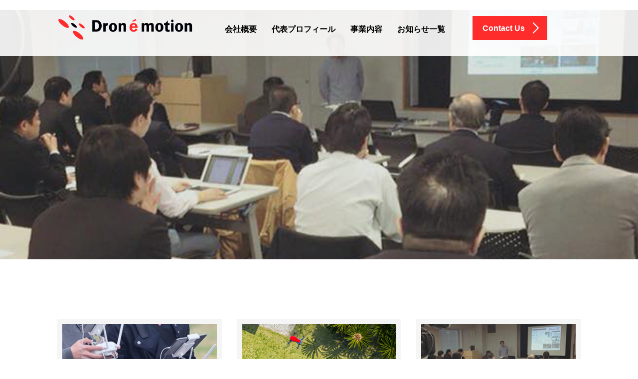

--- FILE ---
content_type: text/html; charset=UTF-8
request_url: http://www.dron-e-motion.co.jp/staff/education/
body_size: 9518
content:
<!DOCTYPE html>
<html lang="ja">
<head>
	<meta charset="UTF-8">
	<meta name="viewport" content="width=device-width, initial-scale=1.0">
	<meta http-equiv="X-UA-Compatible" content="IE=edge">

	<title>教育・研修事業 | ドローン撮影/空撮で観光PR！ドローンエモーションドローン撮影/空撮で観光PR！ドローンエモーション</title>
	<meta name="description" content="...">
        <meta name="keyword" content="ドローン,撮影,空撮,ドローンエモーション,地方創生">
	<link rel="profile" href="http://gmpg.org/xfn/11">
	<link rel="pingback" href="http://www.dron-e-motion.co.jp/xmlrpc.php">
        <head prefix="og: http://ogp.me/ns# fb: http://ogp.me/ns/fb# article: http://ogp.me/ns/article#">
        <meta property="og:title" content="ドローン撮影PR空撮動画で地方創生！ 株式会社Dron é motion（ドローンエモーション）" />
        <meta property="og:type" content="website" />
        <meta property="og:url" content="http://www.dron-e-motion.co.jp/" />
        <meta property="og:image" content="http://www.dron-e-motion.co.jp/wp-content/uploads/2016/captcha.jpg" />

		<link rel='dns-prefetch' href='//ajax.googleapis.com' />
<link rel='dns-prefetch' href='//s.w.org' />
<link rel="alternate" type="application/rss+xml" title="ドローン撮影/空撮で観光PR！ドローンエモーション &raquo; フィード" href="http://www.dron-e-motion.co.jp/feed/" />
<link rel="alternate" type="application/rss+xml" title="ドローン撮影/空撮で観光PR！ドローンエモーション &raquo; コメントフィード" href="http://www.dron-e-motion.co.jp/comments/feed/" />
		<script type="text/javascript">
			window._wpemojiSettings = {"baseUrl":"https:\/\/s.w.org\/images\/core\/emoji\/12.0.0-1\/72x72\/","ext":".png","svgUrl":"https:\/\/s.w.org\/images\/core\/emoji\/12.0.0-1\/svg\/","svgExt":".svg","source":{"concatemoji":"http:\/\/www.dron-e-motion.co.jp\/wp-includes\/js\/wp-emoji-release.min.js?ver=5.4.18"}};
			/*! This file is auto-generated */
			!function(e,a,t){var n,r,o,i=a.createElement("canvas"),p=i.getContext&&i.getContext("2d");function s(e,t){var a=String.fromCharCode;p.clearRect(0,0,i.width,i.height),p.fillText(a.apply(this,e),0,0);e=i.toDataURL();return p.clearRect(0,0,i.width,i.height),p.fillText(a.apply(this,t),0,0),e===i.toDataURL()}function c(e){var t=a.createElement("script");t.src=e,t.defer=t.type="text/javascript",a.getElementsByTagName("head")[0].appendChild(t)}for(o=Array("flag","emoji"),t.supports={everything:!0,everythingExceptFlag:!0},r=0;r<o.length;r++)t.supports[o[r]]=function(e){if(!p||!p.fillText)return!1;switch(p.textBaseline="top",p.font="600 32px Arial",e){case"flag":return s([127987,65039,8205,9895,65039],[127987,65039,8203,9895,65039])?!1:!s([55356,56826,55356,56819],[55356,56826,8203,55356,56819])&&!s([55356,57332,56128,56423,56128,56418,56128,56421,56128,56430,56128,56423,56128,56447],[55356,57332,8203,56128,56423,8203,56128,56418,8203,56128,56421,8203,56128,56430,8203,56128,56423,8203,56128,56447]);case"emoji":return!s([55357,56424,55356,57342,8205,55358,56605,8205,55357,56424,55356,57340],[55357,56424,55356,57342,8203,55358,56605,8203,55357,56424,55356,57340])}return!1}(o[r]),t.supports.everything=t.supports.everything&&t.supports[o[r]],"flag"!==o[r]&&(t.supports.everythingExceptFlag=t.supports.everythingExceptFlag&&t.supports[o[r]]);t.supports.everythingExceptFlag=t.supports.everythingExceptFlag&&!t.supports.flag,t.DOMReady=!1,t.readyCallback=function(){t.DOMReady=!0},t.supports.everything||(n=function(){t.readyCallback()},a.addEventListener?(a.addEventListener("DOMContentLoaded",n,!1),e.addEventListener("load",n,!1)):(e.attachEvent("onload",n),a.attachEvent("onreadystatechange",function(){"complete"===a.readyState&&t.readyCallback()})),(n=t.source||{}).concatemoji?c(n.concatemoji):n.wpemoji&&n.twemoji&&(c(n.twemoji),c(n.wpemoji)))}(window,document,window._wpemojiSettings);
		</script>
		<style type="text/css">
img.wp-smiley,
img.emoji {
	display: inline !important;
	border: none !important;
	box-shadow: none !important;
	height: 1em !important;
	width: 1em !important;
	margin: 0 .07em !important;
	vertical-align: -0.1em !important;
	background: none !important;
	padding: 0 !important;
}
</style>
	<link rel='stylesheet' id='wp-block-library-css'  href='http://www.dron-e-motion.co.jp/wp-includes/css/dist/block-library/style.min.css?ver=5.4.18' type='text/css' media='all' />
<link rel='stylesheet' id='tcd-contact-form-css'  href='http://www.dron-e-motion.co.jp/wp-content/plugins/tcd-workflow/tcd-contact-admin.css?ver=5.4.18' type='text/css' media='all' />
<link rel='stylesheet' id='_tk-bootstrap-wp-css'  href='http://www.dron-e-motion.co.jp/wp-content/themes/agent_tcd033/includes/css/bootstrap-wp.css?ver=5.4.18' type='text/css' media='all' />
<link rel='stylesheet' id='_tk-bootstrap-css'  href='http://www.dron-e-motion.co.jp/wp-content/themes/agent_tcd033/includes/resources/bootstrap/css/bootstrap.min.css?ver=5.4.18' type='text/css' media='all' />
<link rel='stylesheet' id='_tk-font-awesome-css'  href='http://www.dron-e-motion.co.jp/wp-content/themes/agent_tcd033/includes/css/font-awesome.min.css?ver=4.1.0' type='text/css' media='all' />
<link rel='stylesheet' id='_tk-style-css'  href='http://www.dron-e-motion.co.jp/wp-content/themes/agent_tcd033/style.css?ver=5.4.18' type='text/css' media='all' />
<script type='text/javascript' src='http://ajax.googleapis.com/ajax/libs/jquery/1.11.3/jquery.min.js?ver=5.4.18'></script>
<script type='text/javascript' src='http://www.dron-e-motion.co.jp/wp-content/plugins/tcd-workflow/angular.js?ver=5.4.18'></script>
<script type='text/javascript' src='http://www.dron-e-motion.co.jp/wp-content/themes/agent_tcd033/includes/resources/bootstrap/js/bootstrap.js?ver=5.4.18'></script>
<script type='text/javascript' src='http://www.dron-e-motion.co.jp/wp-content/themes/agent_tcd033/includes/js/bootstrap-wp.js?ver=5.4.18'></script>
<link rel='https://api.w.org/' href='http://www.dron-e-motion.co.jp/wp-json/' />
<link rel="canonical" href="http://www.dron-e-motion.co.jp/staff/education/" />
<link rel='shortlink' href='http://www.dron-e-motion.co.jp/?p=109' />
<link rel="alternate" type="application/json+oembed" href="http://www.dron-e-motion.co.jp/wp-json/oembed/1.0/embed?url=http%3A%2F%2Fwww.dron-e-motion.co.jp%2Fstaff%2Feducation%2F" />
<link rel="alternate" type="text/xml+oembed" href="http://www.dron-e-motion.co.jp/wp-json/oembed/1.0/embed?url=http%3A%2F%2Fwww.dron-e-motion.co.jp%2Fstaff%2Feducation%2F&#038;format=xml" />
<style type="text/css"></style><link rel="icon" href="http://www.dron-e-motion.co.jp/wp-content/uploads/2016/06/cropped-icon-2-32x32.png" sizes="32x32" />
<link rel="icon" href="http://www.dron-e-motion.co.jp/wp-content/uploads/2016/06/cropped-icon-2-192x192.png" sizes="192x192" />
<link rel="apple-touch-icon" href="http://www.dron-e-motion.co.jp/wp-content/uploads/2016/06/cropped-icon-2-180x180.png" />
<meta name="msapplication-TileImage" content="http://www.dron-e-motion.co.jp/wp-content/uploads/2016/06/cropped-icon-2-270x270.png" />

	<script type="text/javascript" src="http://www.dron-e-motion.co.jp/wp-content/themes/agent_tcd033/parallax.js"></script>
	<link rel="stylesheet" href="https://maxcdn.bootstrapcdn.com/font-awesome/4.4.0/css/font-awesome.min.css">
	<link rel="stylesheet" href="http://www.dron-e-motion.co.jp/wp-content/themes/agent_tcd033/agent.css" type="text/css" />

</head>

<body class="staff-template-default single single-staff postid-109 group-blog">

	
	<div id="verytop"></div>
	<div id="agent-header-outer">
					<div class="container">
				<div class="row">
					<div class="logo-wrap col-xs-20">
					  <!-- logo -->
					  <div id='logo_image'>
<h1 id="logo"><a href=" http://www.dron-e-motion.co.jp/" title="ドローン撮影/空撮で観光PR！ドローンエモーション" data-label="ドローン撮影/空撮で観光PR！ドローンエモーション"><img src="http://www.dron-e-motion.co.jp/wp-content/uploads/tcd-w/logo.png?1768951144" alt="ドローン撮影/空撮で観光PR！ドローンエモーション" title="ドローン撮影/空撮で観光PR！ドローンエモーション" /></a></h1>
</div>
				</div>
					<div class="col-xs-100 col-md-100 col-lg-80 agent-header-menu romaji">
	          <div class="navbar navbar-default">
	            <div class="navbar-header">
	              <button type="button" class="navbar-toggle" data-toggle="collapse" data-target=".navbar-collapse">
	                <span class="sr-only">Toggle navigation </span>
	                <span class="icon-bar"></span>
	                <span class="icon-bar"></span>
	                <span class="icon-bar"></span>
	              </button>
								<div class="collapse navbar-collapse"><ul id="main-menu" class="nav navbar-nav"><li id="menu-item-55" class="menu-item menu-item-type-custom menu-item-object-custom menu-item-home menu-item-55"><a title="　　　　　　" href="http://www.dron-e-motion.co.jp/">　　　　　　</a></li>
<li id="menu-item-53" class="menu-item menu-item-type-post_type menu-item-object-page menu-item-53"><a title="会社概要" href="http://www.dron-e-motion.co.jp/about/">会社概要</a></li>
<li id="menu-item-52" class="menu-item menu-item-type-post_type menu-item-object-page menu-item-52"><a title="代表プロフィール" href="http://www.dron-e-motion.co.jp/profile/">代表プロフィール</a></li>
<li id="menu-item-51" class="menu-item menu-item-type-post_type menu-item-object-page current-menu-ancestor current-menu-parent current_page_parent current_page_ancestor menu-item-has-children menu-item-51 dropdown"><a title="事業内容" href="http://www.dron-e-motion.co.jp/%e4%ba%8b%e6%a5%ad%e5%86%85%e5%ae%b9/" data-toggle="dropdown" class="dropdown-toggle" aria-haspopup="true">事業内容 <span class="caret"></span></a>
<ul role="menu" class=" dropdown-menu">
	<li id="menu-item-178" class="menu-item menu-item-type-custom menu-item-object-custom menu-item-178"><a title="観光PR空撮事業" href="http://www.dron-e-motion.co.jp/staff/tourism-droneshot/">観光PR空撮事業</a></li>
	<li id="menu-item-179" class="menu-item menu-item-type-custom menu-item-object-custom menu-item-179"><a title="ドローン観光事業" href="http://www.dron-e-motion.co.jp/staff/co-droneshot/">ドローン観光事業</a></li>
	<li id="menu-item-180" class="menu-item menu-item-type-custom menu-item-object-custom current-menu-item menu-item-180 active"><a title="教育・研修事業" href="http://www.dron-e-motion.co.jp/staff/education/">教育・研修事業</a></li>
</ul>
</li>
<li id="menu-item-257" class="menu-item menu-item-type-taxonomy menu-item-object-category menu-item-257"><a title="お知らせ一覧" href="http://www.dron-e-motion.co.jp/category/00_info/">お知らせ一覧</a></li>
</ul></div>							</div>
						</div>
					</div>
					<div class="col-xs-20 hidden-xs hidden-sm hidden-md"><a href="http://www.dron-e-motion.co.jp/?page_id=138" class="link-button-azure_top"><span class="btn_lavel">Contact Us</span><span class="arrow_ico1"></span></a></div>				</div>
			</div>
			</div>
	
	
	
<!-- staff common -->
<div class="container-fluid">
	<div class="row">
		<div class="col-xs-120 page-splash hidden-xs" data-parallax="scroll" data-image-src="http://www.dron-e-motion.co.jp/wp-content/uploads/2016/06/education-header.jpg"></div>
		<div class="col-xs-120 visible-xs" style="padding:0; height:300px; background-image:url(http://www.dron-e-motion.co.jp/wp-content/uploads/2016/06/education-header.jpg); background-size:cover; background-repeat: no-repeat; background-position:center center;"></div>
	</div>
</div>

<section class="container">
	<div class="row mt40 mb40">
		<div class="col-sm-120">
			<h2 class="headline text-center staff_headline"></h2>
			<div class="desc1 staff_desc"></div>
		</div>
	</div>

	
	<div class="row">
		<div class="col-sm-40 mobile-mb-60">
			<div class="text-left staff-interview">
				<a href="http://www.dron-e-motion.co.jp/staff/tourism-droneshot/">
				<img style="border-radius:0; padding-bottom:15px" class="full-width" src="http://www.dron-e-motion.co.jp/wp-content/uploads/2016/05/コンテンツ1-330x200.jpg">				<p class="read_copy"><span style="color:#4F4F4F">ドローン撮影：空撮を地域の観光PRに活用するトータルパッケージ。</span></p>
									<div class="text-left staff" style="background:#4F4F4F; color:white">
						<span class="department"></span><br/>
						<span class="name">観光PR空撮事業</span><span class="arrow_ico1"></span>
					</div>
								</a>
			</div>
		</div>
		<div class="col-sm-40 mobile-mb-60">
			<div class="text-left staff-interview">
				<a href="http://www.dron-e-motion.co.jp/staff/co-droneshot/">
				<img style="border-radius:0; padding-bottom:15px" class="full-width" src="http://www.dron-e-motion.co.jp/wp-content/uploads/2020/05/kanko_menu_Petit.jpg">				<p class="read_copy"><span style="color:#4F4F4F">地域や観光地でドローン撮影会を活用してPRに活かすためのプラン。</span></p>
									<div class="text-left staff" style="background:#4F4F4F; color:white">
						<span class="department"></span><br/>
						<span class="name">ドローン観光事業</span><span class="arrow_ico1"></span>
					</div>
								</a>
			</div>
		</div>
		<div class="col-sm-40">
			<div class="text-left staff-interview">
				<a href="http://www.dron-e-motion.co.jp/staff/education/">
				<img style="border-radius:0; padding-bottom:15px" class="full-width" src="http://www.dron-e-motion.co.jp/wp-content/uploads/2016/05/コンテンツ3-330x200.jpg">				<p class="read_copy"><span style="color:#4F4F4F">ドローンオペレーターや運航管理者育成のための教育・研修事業です。</span></p>
									<div class="text-left staff" style="background:#4F4F4F; color:white">
						<span class="department"></span><br/>
						<span class="name">教育・研修事業</span><span class="arrow_ico1"></span>
					</div>
								</a>
			</div>
		</div>
	</div>
</section>
<!-- /staff common -->

<!-- /staff sigle -->
<section>
<div class="separator2" data-parallax="scroll" data-speed="0.6" data-image-src="http://www.dron-e-motion.co.jp/wp-content/uploads/2016/06/bunner_edu.jpg">
	<div class="title">
		<div class="container">
			<div class="row">
				<div class="col-xs-120">
					<h2 class="liner">ドローン教育・研修事業</h2>
					<span class="lead romaji"><p>ドローンパイロット・安全運航管理者の育成事業</p>
</span>
				</div>
			</div>
		</div>
	</div>
		<div class="container">
			<div class="row">
				<div class="col-xs-60 col-sm-40">
				<div class="staff_name">
				 <p class="staff_info"><span>ドローンの基礎知識から実践実技まで指導</span>ドローン教育・研修</p>
				</div>
				</div>
			</div>
		</div>
</div>

<div class="container">
	<div class="row staff_column_margin">
		<div class="col-sm-60 text-center mobile-mb-40">
						<img class="image" src="http://www.dron-e-motion.co.jp/wp-content/uploads/2016/06/edu01.jpg" alt="" title="" />
					</div>
		<div class="col-sm-60">
						<h3 class="catch2"><span style="color:#FF2C2C"><p>スクール関連卒業生は650名以上！ドローンの運用に必要な基礎知識から実践的な技術まで指導いたします。</p>
</span></h3>
									<div class="desc1 mobile-mb-0"><p>ドローンを安全にフライトさせ、最良の目的を達成するには構造的・機能的情報から各種法律、気象や安全運用の方法などさまざまな知識が必要となります。最新センサー類を搭載した機体や目まぐるしく変わる社会情勢などにより少し難しくなりがちなドローン関連知識ですが、必要な知識をわかりやすく、具体例をもってレクチャーいたします。また、ドローン撮影：空撮現場から得たノウハウを実技指導にフィードバックし、より実践的な実技指導を行います。</p>
</div>
					</div>
	</div>

	<div class="row mb80">
		<div class="col-sm-60">
						<h3 class="catch2"><span style="color:#FF2C2C"><p>ドローン活用現場における問題解決能力を身につけるアクティブラーニング</p>
</span></h3>
									<div class="desc1"><p>教科書の知識は整理された引き出しのようなもの。実際の現場ではその引き出しの中から必要なものを取り出して再構成し、問題を解決していかなくてはなりません。ドローンエモーションが提供する学習環境は、この主体的に学習に関わり問題解決能力を磨く場になっています。<br />
また、ドローン業界のスピードは1年で情報が時代遅れになるほど。「国際ドローン展」や「Japan Drone 展」など国内最大級のドローン関連展示会での取材活動はもとより、業界キーマンへの直接取材や一次情報の取得など、複数ドローン関連メディアに寄稿している弊社代表の情報収集力を教材にフィードバックし、講義内容は常に最新の技術やビジネス事例の情報を反映し教材も常に進化させています。</p>
</div>
					</div>
		<div class="col-sm-60 text-center">
						<img class="image" src="http://www.dron-e-motion.co.jp/wp-content/uploads/2016/06/edu02.jpg" alt="" title="" />
					</div>
	</div>

	<div class="row mb80">
		<div class="col-sm-28 mb30">
					</div>
		<div class="col-sm-90 col-sm-offset-2 mt15">
					</div>
	</div>

	<div class="row mb80">
		<div class="col-sm-60">
								</div>
		<div class="col-sm-60">
								</div>
	</div>
</div>
</section>

<section>
<div class="mb80 separator3" data-parallax="scroll" data-speed="0.6" data-image-src="http://www.dron-e-motion.co.jp/wp-content/uploads/2016/06/教育6段目-1.jpg">
	<div class="title">
		<div class="container">
			<div class="row">
				<div class="col-xs-120">
					<h2 class="liner">教育・研修事例のご紹介</h2>
				</div>
			</div>
		</div>
	</div>
</div>

<div class="container">
	<div class="row staff_column_margin">
		<div class="col-sm-60 text-center mobile-mb-40">
						<img class="image" src="http://www.dron-e-motion.co.jp/wp-content/uploads/2016/06/robotics_aca.jpg" alt="" title="" />
					</div>
		<div class="col-sm-60">
						<h3 class="catch2"><span style="color:#FF2C2C"><p>JUIDA（一般社団法人日本UAS産業振興協議会）認定スクール講師として登壇中</p>
</span></h3>
									<div class="desc1 mobile-mb-0"><p>ドローンスクール「デジタルハリウッドロボティクスアカデミー」の主幹講師として弊社代表が登壇しています。他校も含めると2016年4月〜 500名以上の卒業生を輩出、多くの卒業生が点検・通信・測量・空撮…さまざまな分野の第一線で活躍しています。</p>
<p><b>□「デジタルハリウッド ロボティクスアカデミー」</b><br />
　<a href="http://www.dhw.co.jp/robotics/drone/" target="_blank">http://www.dhw.co.jp/robotics/drone/</a></p>
<p><b>□卒業生の活躍</b><br />
　<a href="https://www.drone.jp/column/20200317151500.html" target="_blank">https://www.drone.jp/column/20200317151500.html</a></p>
</div>
					</div>
	</div>

	<div class="row mb80">
		<div class="col-sm-60">
						<h3 class="catch2"><span style="color:#FF2C2C"><p>OJT型企業研修にて空撮ノウハウをレクチャー</p>
</span></h3>
									<div class="desc1"><p>クライアント様にご訪問させていただき、ご要望に応じてカリキュラムを再構築、対面の講習だけでなくオンライン講習も活用して座学・実技をレクチャーいたします。また、基礎研修後（約1ヶ月後）にはOJT型式にて実践的な空撮技術を講習。通常の集合型研修よりもより実践的かつ実用的な研修を実施することができます。</p>
<p><b>□OJT型ドローン空撮企業研修 株式会社マナビーズ様主催</b><br />
<a href="http://www.dron-e-motion.co.jp/%E6%A0%AA%E5%BC%8F%E4%BC%9A%E7%A4%BE%E3%83%9E%E3%83%8A%E3%83%93%E3%83%BC%E3%82%BA%E6%A7%98%E4%B8%BB%E5%82%ACojt%E5%9E%8B%E3%83%89%E3%83%AD%E3%83%BC%E3%83%B3%E7%A9%BA%E6%92%AE%E4%BC%81%E6%A5%AD/">　株式会社マナビーズ様主催OJT型ドローン空撮企業研修を和歌山にて開催</a></p>
</div>
					</div>
		<div class="col-sm-60 text-center">
						<img class="image" src="http://www.dron-e-motion.co.jp/wp-content/uploads/2016/08/13938371_679101528911876_5300856277622180694_n.jpg" alt="" title="" />
					</div>
	</div>
</div>
</section>
<!-- /staff single -->

	

    <div class="recruit-splash" data-parallax="scroll" data-speed="0.6" data-image-src="http://www.dron-e-motion.co.jp/wp-content/uploads/2016/06/footer-image.jpg">
    <div class="container section section-small">
      <div class="row">
        <div class="col-xs-120 text-center">
          <h2 class="recruit-splash-h2 smaller-mobile-h2">お問い合わせ・ご相談はこちら</h2>
          <a class="link-button-azure_btm big" style="margin-top:24px" href="http://www.dron-e-motion.co.jp/?page_id=138"><span class="btn_lavel">Contact Us</span><span class="arrow_ico2"></span></a>        </div>
      </div>
    </div>
  </div>

<div class="section container-fluid">
  <div class="row">
        <div class="col-xs-120"><a href="http://www.dron-e-motion.co.jp/"><img src="http://www.dron-e-motion.co.jp/wp-content/uploads/2016/06/footer-logo.png" alt="ドローン撮影/空撮で観光PR！ドローンエモーション" title="ドローン撮影/空撮で観光PR！ドローンエモーション" width="200" height="136" class="footer_logo"></a></div>    <div class="col-xs-120 footer-menu">
      <div class="collapse navbar-collapse"><ul id="footer-menu" class="nav navbar-nav"><li id="menu-item-59" class="menu-item menu-item-type-post_type menu-item-object-page menu-item-59"><a title="会社概要" href="http://www.dron-e-motion.co.jp/about/">会社概要</a></li>
<li id="menu-item-58" class="menu-item menu-item-type-post_type menu-item-object-page menu-item-58"><a title="代表プロフィール" href="http://www.dron-e-motion.co.jp/profile/">代表プロフィール</a></li>
<li id="menu-item-57" class="menu-item menu-item-type-post_type menu-item-object-page menu-item-57"><a title="事業内容" href="http://www.dron-e-motion.co.jp/%e4%ba%8b%e6%a5%ad%e5%86%85%e5%ae%b9/">事業内容</a></li>
<li id="menu-item-258" class="menu-item menu-item-type-taxonomy menu-item-object-category menu-item-258"><a title="お知らせ一覧" href="http://www.dron-e-motion.co.jp/category/00_info/">お知らせ一覧</a></li>
<li id="menu-item-5939" class="menu-item menu-item-type-taxonomy menu-item-object-category menu-item-5939"><a title="ドローン撮影解説" href="http://www.dron-e-motion.co.jp/category/04_shooting/">ドローン撮影解説</a></li>
</ul></div>    </div>
  </div>
</div>

<div class="text-center returntop">
	<a href="#verytop"><span></span></a>
</div>

<div style="background:black">
	<div class="container">
		<div class="row">
			<div class="col-sm-30 text-right col-sm-push-90">
        <a href="https://www.facebook.com/drone.e.motion/"><img src="http://www.dron-e-motion.co.jp/wp-content/themes/agent_tcd033/images/facebook.png" class="social-icon"></a>                <a class="target_blank" href="http://www.dron-e-motion.co.jp/feed/"><img src="http://www.dron-e-motion.co.jp/wp-content/themes/agent_tcd033/images/rss.png" class="social-icon"></a>			</div>
      <div class="col-sm-offset-30 col-sm-60 col-sm-pull-30 text-center romaji" style="color:white; height:60px; line-height:60px;">Copyright 2026 Dron é motion Co.,Ltd</div>
		</div>
	</div>
</div>

<script type='text/javascript' src='http://www.dron-e-motion.co.jp/wp-content/themes/agent_tcd033/includes/js/skip-link-focus-fix.js?ver=20130115'></script>
<script type='text/javascript' src='http://www.dron-e-motion.co.jp/wp-includes/js/wp-embed.min.js?ver=5.4.18'></script>

<script type="text/javascript">
	(function($){

    equalheight=function(t){var i,e=0,h=0,r=new Array;$(t).each(function(){if(i=$(this),$(i).height("auto"),topPostion=i.position().top,h!=topPostion){for(currentDiv=0;currentDiv<r.length;currentDiv++)r[currentDiv].height(e);r.length=0,h=topPostion,e=i.height(),r.push(i)}else r.push(i),e=e<i.height()?i.height():e;for(currentDiv=0;currentDiv<r.length;currentDiv++)r[currentDiv].height(e)})};

    var doHeightAsViewport = function(){
      $('.heightasviewport').css('height', $(window).height())
    }

    function fixStuff() {
      jQuery(".heightaswidth").each(function(){
        $(this).css('height', $(this).outerWidth())
      })
    }

    fixStuff();
    doHeightAsViewport();

    setInterval(fixStuff, 1000)
    setInterval(doHeightAsViewport, 300)

    equalheight('.equal-height');

    $(".verticalcenter").each(function(){
      var center = ($(this).parent().outerHeight() / 2) - parseInt($(this).parent().css('padding-top'))
      var size = $(this).outerHeight() / 2

      $(this).css('padding-top', center - size)
    })

    var cursor = 0
    var slides = $(".splash-image")
    slides.hide()

    var newSlide = function(){
      if( cursor >= slides.length ){
        cursor = 0
      }

      slides.fadeOut('slow')
      $(slides[cursor]).fadeIn('slow')

      cursor++;
    }

    setInterval(newSlide, 3000)
    newSlide()

		$("#agent-splash-text").removeClass('translated-right')
		$("#next-button").removeClass('opaque')

    $("a[href*=#]:not([href=#])").click(function(){if(location.pathname.replace(/^\//,"")==this.pathname.replace(/^\//,"")&&location.hostname==this.hostname){var e=jQuery(this.hash);if(e=e.length?e:jQuery("[name="+this.hash.slice(1)+"]"),e.length)return jQuery("html,body").animate({scrollTop:e.offset().top},1e3),!1}});

	})(jQuery)
</script>

  <!-- facebook share button code -->
 <div id="fb-root"></div>
 <script>
 (function(d, s, id) {
   var js, fjs = d.getElementsByTagName(s)[0];
   if (d.getElementById(id)) return;
   js = d.createElement(s); js.id = id;
   js.src = "//connect.facebook.net/ja_JP/sdk.js#xfbml=1&version=v2.5";
   fjs.parentNode.insertBefore(js, fjs);
 }(document, 'script', 'facebook-jssdk'));
 </script>
 <script>
  (function(i,s,o,g,r,a,m){i['GoogleAnalyticsObject']=r;i[r]=i[r]||function(){
  (i[r].q=i[r].q||[]).push(arguments)},i[r].l=1*new Date();a=s.createElement(o),
  m=s.getElementsByTagName(o)[0];a.async=1;a.src=g;m.parentNode.insertBefore(a,m)
  })(window,document,'script','https://www.google-analytics.com/analytics.js','ga');

  ga('create', 'UA-78729636-1', 'auto');
  ga('send', 'pageview');

</script>
	
	<style type="text/css">
			</style>

	<style type="text/css">
		#logo_image { top:0px; left:0px; }
		body { font-size:14px; }
	.menu-item a:hover{color: #FF2C2C!important;}
	.current-menu-item *{color: #FF2C2C!important;}
	.title a:hover, .entry-meta a:hover, .post_category a:hover, .widget a:hover, .categories-wrap a:hover {color: #FF2C2C!important;}
	.dropdown-menu {
	  background-color:#FF2C2C!important;
	}
	.dropdown-menu .menu-item:hover *{
	  background:#B8B8B8!important;
	}
	.link-button-azure_top, .link-button-azure_btm{
	  background-color:#FF2C2C!important;
	}
	.next-button:after { border-left-color:FF2C2C!important; border-bottom-color:FF2C2C!important; }
	.next-button:hover, .next-button:hover:after {border-color:B8B8B8!important;}
	.link-button-azure_top:hover, .link-button-azure_btm:hover {
	  background:#B8B8B8!important;
	}
	.read-more:hover, .archives_btn:hover, .prev_link a:hover, .next_link a:hover, #submit_comment:hover, .form_table .btn-primary, .form_table td.form_title  { background:#FF2C2C!important; }

			p { word-wrap:break-word; }
	
	
	
			#agent-header-outer{ position: fixed;}
	

					.page-title{ font-size: 32px;}
				.staff_headline{ font-size: 48px;}
		.staff_desc{ font-size: 14px;}
			</style>
<!--facebook page plug in-->
<div id="fb-root"></div>
<script>(function(d, s, id) {
  var js, fjs = d.getElementsByTagName(s)[0];
  if (d.getElementById(id)) return;
  js = d.createElement(s); js.id = id;
  js.src = "//connect.facebook.net/ja_KS/sdk.js#xfbml=1&version=v2.6&appId=171761769579261";
  fjs.parentNode.insertBefore(js, fjs);
}(document, 'script', 'facebook-jssdk'));</script>
<!--facebook page plug in-->

	


		<script type="text/javascript" src="http://www.dron-e-motion.co.jp/wp-content/themes/agent_tcd033/js/jscript.js"></script>
	<script src="http://www.dron-e-motion.co.jp/wp-content/themes/agent_tcd033/js/comment.js?ver=1.2"></script>
	<link rel="stylesheet" href="http://www.dron-e-motion.co.jp/wp-content/themes/agent_tcd033/comment-style.css" type="text/css" />

</body>
</html>

--- FILE ---
content_type: text/plain
request_url: https://www.google-analytics.com/j/collect?v=1&_v=j102&a=36724707&t=pageview&_s=1&dl=http%3A%2F%2Fwww.dron-e-motion.co.jp%2Fstaff%2Feducation%2F&ul=en-us%40posix&dt=%E6%95%99%E8%82%B2%E3%83%BB%E7%A0%94%E4%BF%AE%E4%BA%8B%E6%A5%AD%20%7C%20%E3%83%89%E3%83%AD%E3%83%BC%E3%83%B3%E6%92%AE%E5%BD%B1%2F%E7%A9%BA%E6%92%AE%E3%81%A7%E8%A6%B3%E5%85%89PR%EF%BC%81%E3%83%89%E3%83%AD%E3%83%BC%E3%83%B3%E3%82%A8%E3%83%A2%E3%83%BC%E3%82%B7%E3%83%A7%E3%83%B3%E3%83%89%E3%83%AD%E3%83%BC%E3%83%B3%E6%92%AE%E5%BD%B1%2F%E7%A9%BA%E6%92%AE%E3%81%A7%E8%A6%B3%E5%85%89PR%EF%BC%81%E3%83%89%E3%83%AD%E3%83%BC%E3%83%B3%E3%82%A8%E3%83%A2%E3%83%BC%E3%82%B7%E3%83%A7%E3%83%B3&sr=1280x720&vp=1280x720&_u=IEBAAEABAAAAACAAI~&jid=97634807&gjid=1290659733&cid=120639479.1768951146&tid=UA-78729636-1&_gid=1956616297.1768951146&_r=1&_slc=1&z=301048637
body_size: -438
content:
2,cG-0JVT094D7J,cG-8719W4JWVL